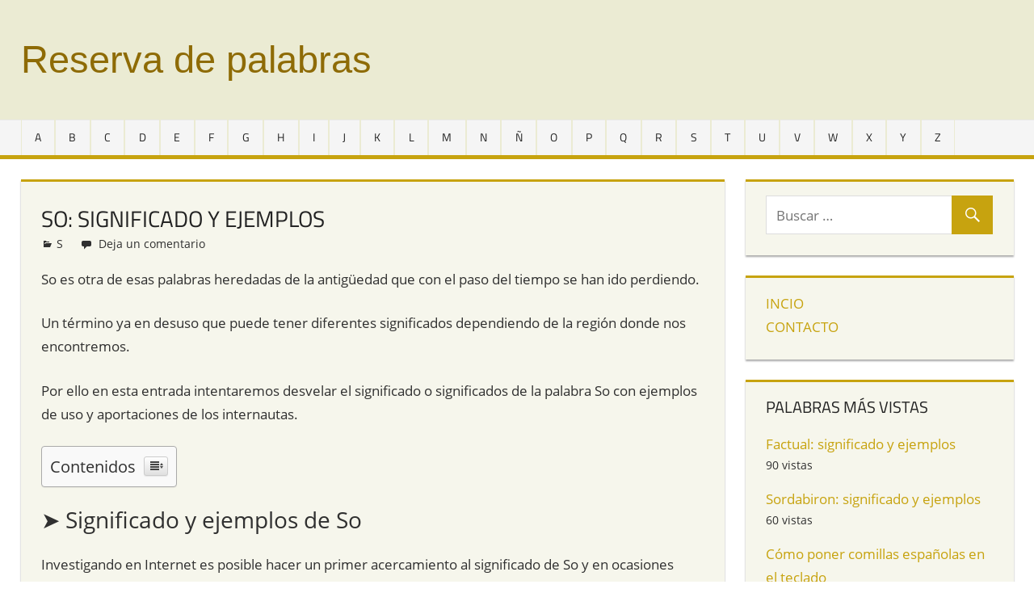

--- FILE ---
content_type: text/html; charset=UTF-8
request_url: https://www.reservadepalabras.org/so/
body_size: 6525
content:
<!DOCTYPE html><html lang="es-ES" prefix="og: http://ogp.me/ns#"><head><meta charset="UTF-8"><meta name="viewport" content="width=device-width, initial-scale=1"><link rel="profile" href="https://gmpg.org/xfn/11"><link rel="pingback" href="https://www.reservadepalabras.org/xmlrpc.php"><link media="all" href="https://www.reservadepalabras.org/wp-content/cache/autoptimize/css/autoptimize_f5aedeb676faefadcba3c2fff8fb6c50.css" rel="stylesheet" /><title>▷ So: significado y ejemplos &raquo; Reservadepalabras.org</title><meta name="description" content="Todo sobre la palabra So: significado y ejemplos ✔️ de los internautas que pasan por nuestra gran reserva de palabras. ✍ ¡Entra y descúbrela!"/><meta name="robots" content="follow,index,max-snippet:-1,max-video-preview:-1,max-image-preview:large"/><link rel="canonical" href="https://www.reservadepalabras.org/so/" /><meta property="og:locale" content="es_ES"><meta property="og:type" content="article"><meta property="og:title" content="▷ So: significado y ejemplos &raquo; Reservadepalabras.org"><meta property="og:description" content="Todo sobre la palabra So: significado y ejemplos ✔️ de los internautas que pasan por nuestra gran reserva de palabras. ✍ ¡Entra y descúbrela!"><meta property="og:url" content="https://www.reservadepalabras.org/so/"><meta property="og:site_name" content="Reserva de palabras"><meta property="article:section" content="S"><meta property="og:updated_time" content="2023-01-19T20:18:54+00:00"><meta name="twitter:card" content="summary_large_image"><meta name="twitter:title" content="▷ So: significado y ejemplos &raquo; Reservadepalabras.org"><meta name="twitter:description" content="Todo sobre la palabra So: significado y ejemplos ✔️ de los internautas que pasan por nuestra gran reserva de palabras. ✍ ¡Entra y descúbrela!"><link href='https://fonts.gstatic.com' crossorigin='anonymous' rel='preconnect' /><link rel="alternate" type="application/rss+xml" title="Reserva de palabras &raquo; Feed" href="https://www.reservadepalabras.org/feed/" /><link rel="alternate" type="application/rss+xml" title="Reserva de palabras &raquo; RSS de los comentarios" href="https://www.reservadepalabras.org/comments/feed/" /><link rel="alternate" type="application/rss+xml" title="Reserva de palabras &raquo; So: significado y ejemplos RSS de los comentarios" href="https://www.reservadepalabras.org/so/feed/" /> <script type='text/javascript' src='https://www.reservadepalabras.org/wp-content/cache/autoptimize/js/autoptimize_single_dc5ba5044fccc0297be7b262ce669a7c.js?ver=1.12.4-wp'></script> <script type='application/json' id="wpp-json">{"sampling_active":0,"sampling_rate":100,"ajax_url":"https:\/\/www.reservadepalabras.org\/wp-json\/wordpress-popular-posts\/v1\/popular-posts","api_url":"https:\/\/www.reservadepalabras.org\/wp-json\/wordpress-popular-posts","ID":3332,"token":"a1762343db","lang":0,"debug":0}</script> <!--[if lt IE 9]> <script type='text/javascript' src='https://www.reservadepalabras.org/wp-content/themes/tortuga/assets/js/html5shiv.min.js?ver=3.7.3'></script> <![endif]--><link rel='https://api.w.org/' href='https://www.reservadepalabras.org/wp-json/' /><link rel="EditURI" type="application/rsd+xml" title="RSD" href="https://www.reservadepalabras.org/xmlrpc.php?rsd" /><link rel="wlwmanifest" type="application/wlwmanifest+xml" href="https://www.reservadepalabras.org/wp-includes/wlwmanifest.xml" /><meta name="generator" content="WordPress 4.9.25 (compatible; ClassicPress 1.7.3)"><link rel='shortlink' href='https://www.reservadepalabras.org/?p=3332' /><link rel="alternate" type="application/json+oembed" href="https://www.reservadepalabras.org/wp-json/oembed/1.0/embed?url=https%3A%2F%2Fwww.reservadepalabras.org%2Fso%2F" /><link rel="alternate" type="text/xml+oembed" href="https://www.reservadepalabras.org/wp-json/oembed/1.0/embed?url=https%3A%2F%2Fwww.reservadepalabras.org%2Fso%2F&#038;format=xml" /><link rel="icon" href="https://www.reservadepalabras.org/wp-content/uploads/2020/05/cropped-logo_reserva_de_palabras_1-1-32x32.png" sizes="32x32" /><link rel="icon" href="https://www.reservadepalabras.org/wp-content/uploads/2020/05/cropped-logo_reserva_de_palabras_1-1-192x192.png" sizes="192x192" /><link rel="apple-touch-icon-precomposed" href="https://www.reservadepalabras.org/wp-content/uploads/2020/05/cropped-logo_reserva_de_palabras_1-1-180x180.png" /><meta name="msapplication-TileImage" content="https://www.reservadepalabras.org/wp-content/uploads/2020/05/cropped-logo_reserva_de_palabras_1-1-270x270.png" /><meta name="publisuites-verify-code" content="aHR0cHM6Ly93d3cucmVzZXJ2YWRlcGFsYWJyYXMub3Jn" /></head><body class="post-template-default single single-post postid-3332 single-format-standard post-layout-two-columns post-layout-columns date-hidden author-hidden"><div id="page" class="hfeed site"> <a class="skip-link screen-reader-text" href="#content">Saltar al contenido</a><header id="masthead" class="site-header clearfix" role="banner"><div class="header-main container clearfix"><div id="logo" class="site-branding clearfix"><p class="site-title"><a href="https://www.reservadepalabras.org/" rel="home">Reserva de palabras</a></p><p class="site-description">Palabras en vías de extinción de todo el mundo</p></div><div class="header-widgets clearfix"></div></div><div id="main-navigation-wrap" class="primary-navigation-wrap"><nav id="main-navigation" class="primary-navigation navigation container clearfix" role="navigation"><ul id="menu-main" class="main-navigation-menu"><li id="menu-item-154" class="menu-item menu-item-type-taxonomy menu-item-object-category menu-item-154"><a href="https://www.reservadepalabras.org/a/">A</a></li><li id="menu-item-186" class="menu-item menu-item-type-taxonomy menu-item-object-category menu-item-186"><a href="https://www.reservadepalabras.org/b/">B</a></li><li id="menu-item-193" class="menu-item menu-item-type-taxonomy menu-item-object-category menu-item-193"><a href="https://www.reservadepalabras.org/c/">C</a></li><li id="menu-item-229" class="menu-item menu-item-type-taxonomy menu-item-object-category menu-item-229"><a href="https://www.reservadepalabras.org/d/">D</a></li><li id="menu-item-249" class="menu-item menu-item-type-taxonomy menu-item-object-category menu-item-249"><a href="https://www.reservadepalabras.org/e/">E</a></li><li id="menu-item-488" class="menu-item menu-item-type-taxonomy menu-item-object-category menu-item-488"><a href="https://www.reservadepalabras.org/f/">F</a></li><li id="menu-item-651" class="menu-item menu-item-type-taxonomy menu-item-object-category menu-item-651"><a href="https://www.reservadepalabras.org/g/">G</a></li><li id="menu-item-235" class="menu-item menu-item-type-taxonomy menu-item-object-category menu-item-235"><a href="https://www.reservadepalabras.org/h/">H</a></li><li id="menu-item-167" class="menu-item menu-item-type-taxonomy menu-item-object-category menu-item-167"><a href="https://www.reservadepalabras.org/i/">I</a></li><li id="menu-item-652" class="menu-item menu-item-type-taxonomy menu-item-object-category menu-item-652"><a href="https://www.reservadepalabras.org/j/">J</a></li><li id="menu-item-1062" class="menu-item menu-item-type-taxonomy menu-item-object-category menu-item-1062"><a href="https://www.reservadepalabras.org/k/">K</a></li><li id="menu-item-212" class="menu-item menu-item-type-taxonomy menu-item-object-category menu-item-212"><a href="https://www.reservadepalabras.org/l/">L</a></li><li id="menu-item-128" class="menu-item menu-item-type-taxonomy menu-item-object-category menu-item-128"><a href="https://www.reservadepalabras.org/m/">M</a></li><li id="menu-item-5811" class="menu-item menu-item-type-taxonomy menu-item-object-category menu-item-5811"><a href="https://www.reservadepalabras.org/n/">N</a></li><li id="menu-item-1122" class="menu-item menu-item-type-taxonomy menu-item-object-category menu-item-1122"><a href="https://www.reservadepalabras.org/enye/">Ñ</a></li><li id="menu-item-1248" class="menu-item menu-item-type-taxonomy menu-item-object-category menu-item-1248"><a href="https://www.reservadepalabras.org/o/">O</a></li><li id="menu-item-105" class="menu-item menu-item-type-taxonomy menu-item-object-category menu-item-105"><a href="https://www.reservadepalabras.org/p/">P</a></li><li id="menu-item-662" class="menu-item menu-item-type-taxonomy menu-item-object-category menu-item-662"><a href="https://www.reservadepalabras.org/q/">Q</a></li><li id="menu-item-207" class="menu-item menu-item-type-taxonomy menu-item-object-category menu-item-207"><a href="https://www.reservadepalabras.org/r/">R</a></li><li id="menu-item-181" class="menu-item menu-item-type-taxonomy menu-item-object-category current-post-ancestor current-menu-parent current-post-parent menu-item-181"><a href="https://www.reservadepalabras.org/s/">S</a></li><li id="menu-item-566" class="menu-item menu-item-type-taxonomy menu-item-object-category menu-item-566"><a href="https://www.reservadepalabras.org/t/">T</a></li><li id="menu-item-2350" class="menu-item menu-item-type-taxonomy menu-item-object-category menu-item-2350"><a href="https://www.reservadepalabras.org/u/">U</a></li><li id="menu-item-663" class="menu-item menu-item-type-taxonomy menu-item-object-category menu-item-663"><a href="https://www.reservadepalabras.org/v/">V</a></li><li id="menu-item-1988" class="menu-item menu-item-type-taxonomy menu-item-object-category menu-item-1988"><a href="https://www.reservadepalabras.org/w/">W</a></li><li id="menu-item-1973" class="menu-item menu-item-type-taxonomy menu-item-object-category menu-item-1973"><a href="https://www.reservadepalabras.org/x/">X</a></li><li id="menu-item-1912" class="menu-item menu-item-type-taxonomy menu-item-object-category menu-item-1912"><a href="https://www.reservadepalabras.org/y/">Y</a></li><li id="menu-item-265" class="menu-item menu-item-type-taxonomy menu-item-object-category menu-item-265"><a href="https://www.reservadepalabras.org/z/">Z</a></li></ul></nav></div></header><div id="content" class="site-content container clearfix"><section id="primary" class="content-single content-area"><main id="main" class="site-main" role="main"><article id="post-3332" class="post-3332 post type-post status-publish format-standard hentry category-s"><header class="entry-header"><h1 class="entry-title">So: significado y ejemplos</h1><div class="entry-meta"><span class="meta-date"><a href="https://www.reservadepalabras.org/so/" title="" rel="bookmark"><time class="entry-date published updated" datetime=""></time></a></span><span class="meta-author"> <span class="author vcard"><a class="url fn n" href="https://www.reservadepalabras.org/author/palabrero/" title="Ver todas las entradas de Redacción" rel="author">Redacción</a></span></span><span class="meta-category"><a href="https://www.reservadepalabras.org/s/" rel="category tag">S</a></span><span class="meta-comments"> <a href="https://www.reservadepalabras.org/so/#respond">Deja un comentario</a></span></div></header><div class="entry-content clearfix"><p>So es otra de esas palabras heredadas de la antigüedad que con el paso del tiempo se han ido perdiendo.</p><p>Un término ya en desuso que puede tener diferentes significados dependiendo de la región donde nos encontremos.</p><p>Por ello en esta entrada intentaremos desvelar el significado o significados de la palabra So con ejemplos de uso y aportaciones de los internautas.</p><div id="ez-toc-container" class="ez-toc-v2_0_11 counter-hierarchy ez-toc-grey"><div class="ez-toc-title-container"><p class="ez-toc-title">Contenidos</p> <span class="ez-toc-title-toggle"><a class="ez-toc-pull-right ez-toc-btn ez-toc-btn-xs ez-toc-btn-default ez-toc-toggle"><i class="ez-toc-glyphicon ez-toc-icon-toggle"></i></a></span></div><nav><ul class="ez-toc-list ez-toc-list-level-1"><li class="ez-toc-page-1 ez-toc-heading-level-2"><a class="ez-toc-link ez-toc-heading-1" href="#%E2%9E%A4_Significado_y_ejemplos_de_So" title="➤ Significado y ejemplos de So">➤ Significado y ejemplos de So</a></li><li class="ez-toc-page-1 ez-toc-heading-level-2"><a class="ez-toc-link ez-toc-heading-2" href="#%E2%9E%A4_So_en_la_RAE" title="➤ So en la RAE">➤ So en la RAE</a></li></ul></nav></div><h2><span class="ez-toc-section" id="%E2%9E%A4_Significado_y_ejemplos_de_So"></span>➤ Significado y ejemplos de So<span class="ez-toc-section-end"></span></h2><p>Investigando en Internet es posible hacer un primer acercamiento al significado de So y en ocasiones incluso se pueden encontrar algunos ejemplos.</p> Lamentablemente en este caso aún no hemos encontrado mucha información. Si conoces bien el significado de esta palabra, puedes compartirlo abajo en los <a href="#comments">comentarios</a>.<h2><span class="ez-toc-section" id="%E2%9E%A4_So_en_la_RAE"></span>➤ So en la RAE<span class="ez-toc-section-end"></span></h2><p>En algunos casos el diccionario de la Real Academia Española (RAE) recoge el significado de estas palabras o de otras muy similares. Lo puedes ver haciendo <a href="https://dle.rae.es/so" target="_blank" rel="noopener">clic aquí</a>.</p></div><footer class="entry-footer"></footer></article><div id="comments" class="comments-area"><div id="respond" class="comment-respond"><h3 id="reply-title" class="comment-reply-title"><span>¿Qué significa esta palabra para ti?</span> <small><a rel="nofollow" id="cancel-comment-reply-link" href="/so/#respond" style="display:none;">Cancelar respuesta</a></small></h3><form action="https://www.reservadepalabras.org/wp-comments-post.php" method="post" id="commentform" class="comment-form" novalidate><p class="comment-notes"><span id="email-notes">Tu dirección de correo electrónico no será publicada.</span></p><p class="comment-form-comment"><label for="comment">Comentario</label><textarea id="comment" name="comment" cols="45" rows="8" maxlength="65525" required="required"></textarea></p><p class="comment-form-author"><label for="author">Nombre</label> <input id="author" name="author" type="text" value="" size="30" maxlength="245" /></p><p class="form-submit"><input name="submit" type="submit" id="submit" class="submit" value="Publicar comentario" /> <input type='hidden' name='comment_post_ID' value='3332' id='comment_post_ID' /> <input type='hidden' name='comment_parent' id='comment_parent' value='0' /></p><p style="display: none;"><input type="hidden" id="akismet_comment_nonce" name="akismet_comment_nonce" value="977e3e0b48" /></p><input type="hidden" id="ak_js" name="ak_js" value="178"/><textarea name="ak_hp_textarea" cols="45" rows="8" maxlength="100" style="display: none !important;"></textarea></form></div></div><div id="related_posts" class="comments-area"><h3>Palabras que empiezan con la misma letra</h3><ul><li><div class="relatedcontent"><h3> <a href="https://www.reservadepalabras.org/solen/" rel="bookmark" title="Solén: significado y ejemplos"> Solén: significado y ejemplos </a></h3></div></li><li><div class="relatedcontent"><h3> <a href="https://www.reservadepalabras.org/senada/" rel="bookmark" title="Señada: significado y ejemplos"> Señada: significado y ejemplos </a></h3></div></li><li><div class="relatedcontent"><h3> <a href="https://www.reservadepalabras.org/sordabiron/" rel="bookmark" title="Sordabiron: significado y ejemplos"> Sordabiron: significado y ejemplos </a></h3></div></li><li><div class="relatedcontent"><h3> <a href="https://www.reservadepalabras.org/samugo/" rel="bookmark" title="Samugo: significado y ejemplos"> Samugo: significado y ejemplos </a></h3></div></li><li><div class="relatedcontent"><h3> <a href="https://www.reservadepalabras.org/sustanciero/" rel="bookmark" title="Sustanciero: significado y ejemplos"> Sustanciero: significado y ejemplos </a></h3></div></li><li><div class="relatedcontent"><h3> <a href="https://www.reservadepalabras.org/susurro/" rel="bookmark" title="Susurro: significado y ejemplos"> Susurro: significado y ejemplos </a></h3></div></li><li><div class="relatedcontent"><h3> <a href="https://www.reservadepalabras.org/suspiritar/" rel="bookmark" title="Suspiritar: significado y ejemplos"> Suspiritar: significado y ejemplos </a></h3></div></li><li><div class="relatedcontent"><h3> <a href="https://www.reservadepalabras.org/suso/" rel="bookmark" title="Suso: significado y ejemplos"> Suso: significado y ejemplos </a></h3></div></li><li><div class="relatedcontent"><h3> <a href="https://www.reservadepalabras.org/suspenso/" rel="bookmark" title="Suspenso: significado y ejemplos"> Suspenso: significado y ejemplos </a></h3></div></li><li><div class="relatedcontent"><h3> <a href="https://www.reservadepalabras.org/suscitar/" rel="bookmark" title="Suscitar: significado y ejemplos"> Suscitar: significado y ejemplos </a></h3></div></li><li><div class="relatedcontent"><h3> <a href="https://www.reservadepalabras.org/susidio/" rel="bookmark" title="Susidio: significado y ejemplos"> Susidio: significado y ejemplos </a></h3></div></li><li><div class="relatedcontent"><h3> <a href="https://www.reservadepalabras.org/surrucuco/" rel="bookmark" title="Surrucuco: significado y ejemplos"> Surrucuco: significado y ejemplos </a></h3></div></li><li><div class="relatedcontent"><h3> <a href="https://www.reservadepalabras.org/susanar/" rel="bookmark" title="Susañar: significado y ejemplos"> Susañar: significado y ejemplos </a></h3></div></li><li><div class="relatedcontent"><h3> <a href="https://www.reservadepalabras.org/suripanta/" rel="bookmark" title="Suripanta: significado y ejemplos"> Suripanta: significado y ejemplos </a></h3></div></li><li><div class="relatedcontent"><h3> <a href="https://www.reservadepalabras.org/supino/" rel="bookmark" title="Supino: significado y ejemplos"> Supino: significado y ejemplos </a></h3></div></li><li><div class="relatedcontent"><h3> <a href="https://www.reservadepalabras.org/surfero/" rel="bookmark" title="Surfero: significado y ejemplos"> Surfero: significado y ejemplos </a></h3></div></li><li><div class="relatedcontent"><h3> <a href="https://www.reservadepalabras.org/supina/" rel="bookmark" title="Supina: significado y ejemplos"> Supina: significado y ejemplos </a></h3></div></li><li><div class="relatedcontent"><h3> <a href="https://www.reservadepalabras.org/superfluo/" rel="bookmark" title="Superfluo: significado y ejemplos"> Superfluo: significado y ejemplos </a></h3></div></li><li><div class="relatedcontent"><h3> <a href="https://www.reservadepalabras.org/sumario/" rel="bookmark" title="Sumario: significado y ejemplos"> Sumario: significado y ejemplos </a></h3></div></li><li><div class="relatedcontent"><h3> <a href="https://www.reservadepalabras.org/supercheria/" rel="bookmark" title="Superchería: significado y ejemplos"> Superchería: significado y ejemplos </a></h3></div></li></ul></div></main></section><section id="secondary" class="sidebar widget-area clearfix" role="complementary"><div class="widget-wrap"><aside id="search-2" class="widget widget_search clearfix"><form role="search" method="get" class="search-form" action="https://www.reservadepalabras.org/"> <label> <span class="screen-reader-text">Buscar:</span> <input type="search" class="search-field"
 placeholder="Buscar &hellip;"
 value="" name="s"
 title="Buscar:" /> </label> <button type="submit" class="search-submit"> <span class="genericon-search"></span> <span class="screen-reader-text">Buscar</span> </button></form></aside></div><div class="widget-wrap"><aside id="nav_menu-2" class="widget widget_nav_menu clearfix"><div class="menu-lateral-container"><ul id="menu-lateral" class="menu"><li id="menu-item-92" class="menu-item menu-item-type-custom menu-item-object-custom menu-item-92"><a href="/">INCIO</a></li><li id="menu-item-91" class="menu-item menu-item-type-post_type menu-item-object-page menu-item-91"><a href="https://www.reservadepalabras.org/contacto/">CONTACTO</a></li></ul></div></aside></div><div class="widget-wrap"><aside id="wpp-2" class="widget popular-posts clearfix"><div class="widget-header"><h3 class="widget-title">Palabras más vistas</h3></div><div class="wpp-widget-placeholder" data-widget-id="wpp-2"></div></aside></div><div class="widget-wrap"><aside id="recent-comments-2" class="widget widget_recent_comments clearfix"><div class="widget-header"><h3 class="widget-title">Definiciones recientes</h3></div><ul id="recentcomments"><li class="recentcomments"><span class="comment-author-link">Luis</span> en <a href="https://www.reservadepalabras.org/gorrifa/#comment-27947">Gorrifa: significado y ejemplos</a></li><li class="recentcomments"><span class="comment-author-link">Tomas</span> en <a href="https://www.reservadepalabras.org/esporriar/#comment-27866">Esporriar: significado y ejemplos</a></li><li class="recentcomments"><span class="comment-author-link">Pietat salazar farré</span> en <a href="https://www.reservadepalabras.org/pijaita/#comment-27744">Pijaita: significado y ejemplos</a></li><li class="recentcomments"><span class="comment-author-link">Miguel Alonso</span> en <a href="https://www.reservadepalabras.org/napa/#comment-27712">Ñapa: significado y ejemplos</a></li><li class="recentcomments"><span class="comment-author-link">Miller Moreno</span> en <a href="https://www.reservadepalabras.org/tunante/#comment-27595">Tunante: significado y ejemplos</a></li><li class="recentcomments"><span class="comment-author-link">IVR</span> en <a href="https://www.reservadepalabras.org/jajal/#comment-27586">Jajal: significado y ejemplos</a></li><li class="recentcomments"><span class="comment-author-link">Juanjo</span> en <a href="https://www.reservadepalabras.org/recloqueo/#comment-27563">Recloqueo: significado y ejemplos</a></li><li class="recentcomments"><span class="comment-author-link">Eu</span> en <a href="https://www.reservadepalabras.org/gualtrapa/#comment-27543">Gualtrapa: significado y ejemplos</a></li><li class="recentcomments"><span class="comment-author-link">Anónimo</span> en <a href="https://www.reservadepalabras.org/aquedar/#comment-27432">Aquedar: significado y ejemplos</a></li><li class="recentcomments"><span class="comment-author-link">Estrella</span> en <a href="https://www.reservadepalabras.org/espelde/#comment-27207">Espelde: significado y ejemplos</a></li></ul></aside></div></section></div><div id="footer" class="footer-wrap"><footer id="colophon" class="site-footer container clearfix" role="contentinfo"><div id="footer-text" class="site-info"> Reservadepalabras.org © - 2026</div></footer></div></div><div class="wppopups-whole" style="display: none"><div class="spu-bg " id="spu-bg-15401"></div><div class="spu-box spu-animation-fade spu-theme-elegant spu-position-centered" id="spu-15401" data-id="15401" data-parent="0" data-settings="{&quot;position&quot;:{&quot;position&quot;:&quot;centered&quot;},&quot;animation&quot;:{&quot;animation&quot;:&quot;fade&quot;},&quot;colors&quot;:{&quot;show_overlay&quot;:&quot;yes-color&quot;,&quot;overlay_color&quot;:&quot;rgba(205, 205, 205, 0.33)&quot;,&quot;overlay_blur&quot;:&quot;2&quot;,&quot;bg_color&quot;:&quot;rgb(235, 235, 211)&quot;,&quot;bg_img&quot;:&quot;&quot;,&quot;bg_img_repeat&quot;:&quot;no-repeat&quot;,&quot;bg_img_size&quot;:&quot;cover&quot;},&quot;close&quot;:{&quot;close_color&quot;:&quot;rgb(255, 255, 255)&quot;,&quot;close_hover_color&quot;:&quot;#000&quot;,&quot;close_shadow_color&quot;:&quot;#000&quot;,&quot;close_size&quot;:&quot;40&quot;,&quot;close_position&quot;:&quot;top_right&quot;},&quot;popup_box&quot;:{&quot;width&quot;:&quot;750px&quot;,&quot;padding&quot;:&quot;50&quot;,&quot;radius&quot;:&quot;0&quot;,&quot;auto_height&quot;:&quot;yes&quot;,&quot;height&quot;:&quot;430px&quot;},&quot;border&quot;:{&quot;border_type&quot;:&quot;solid&quot;,&quot;border_color&quot;:&quot;rgb(199, 163, 15)&quot;,&quot;border_width&quot;:&quot;5&quot;,&quot;border_radius&quot;:&quot;0&quot;,&quot;border_margin&quot;:&quot;14&quot;},&quot;shadow&quot;:{&quot;shadow_color&quot;:&quot;#ccc&quot;,&quot;shadow_type&quot;:&quot;outset&quot;,&quot;shadow_x_offset&quot;:&quot;0&quot;,&quot;shadow_y_offset&quot;:&quot;0&quot;,&quot;shadow_blur&quot;:&quot;0&quot;,&quot;shadow_spread&quot;:&quot;0&quot;},&quot;css&quot;:{&quot;custom_css&quot;:&quot;&quot;},&quot;id&quot;:&quot;15401&quot;,&quot;field_id&quot;:1,&quot;rules&quot;:{&quot;group_0&quot;:{&quot;rule_0&quot;:{&quot;rule&quot;:&quot;page_type&quot;,&quot;operator&quot;:&quot;!=&quot;,&quot;value&quot;:&quot;posts_page&quot;},&quot;rule_1&quot;:{&quot;rule&quot;:&quot;post_category&quot;,&quot;operator&quot;:&quot;!=&quot;,&quot;value&quot;:&quot;34&quot;},&quot;rule_2&quot;:{&quot;rule&quot;:&quot;post_category&quot;,&quot;operator&quot;:&quot;!=&quot;,&quot;value&quot;:&quot;35&quot;},&quot;rule_3&quot;:{&quot;rule&quot;:&quot;post_category&quot;,&quot;operator&quot;:&quot;!=&quot;,&quot;value&quot;:&quot;33&quot;},&quot;rule_4&quot;:{&quot;rule&quot;:&quot;page_type&quot;,&quot;operator&quot;:&quot;!=&quot;,&quot;value&quot;:&quot;category_page&quot;},&quot;rule_5&quot;:{&quot;rule&quot;:&quot;page&quot;,&quot;operator&quot;:&quot;!=&quot;,&quot;value&quot;:&quot;79&quot;}}},&quot;global_rules&quot;:{&quot;group_0&quot;:{&quot;rule_0&quot;:{&quot;rule&quot;:&quot;page_type&quot;,&quot;operator&quot;:&quot;==&quot;,&quot;value&quot;:&quot;all_pages&quot;}}},&quot;settings&quot;:{&quot;popup_title&quot;:&quot;Elegant Popup&quot;,&quot;popup_desc&quot;:&quot;&quot;,&quot;test_mode&quot;:&quot;0&quot;,&quot;powered_link&quot;:&quot;0&quot;,&quot;popup_class&quot;:&quot;&quot;,&quot;popup_hidden_class&quot;:&quot;spu-theme-elegant&quot;,&quot;close_on_conversion&quot;:&quot;1&quot;,&quot;conversion_cookie_name&quot;:&quot;spu_conversion_15401&quot;,&quot;conversion_cookie_duration&quot;:&quot;0&quot;,&quot;conversion_cookie_type&quot;:&quot;d&quot;,&quot;closing_cookie_name&quot;:&quot;spu_closing_15401&quot;,&quot;closing_cookie_duration&quot;:&quot;0&quot;,&quot;closing_cookie_type&quot;:&quot;d&quot;},&quot;triggers&quot;:{&quot;trigger_0&quot;:{&quot;trigger&quot;:&quot;seconds&quot;,&quot;value&quot;:&quot;7&quot;}}}" data-need_ajax="0"><div class="spu-container "><div class="spu-content"><h3 style="text-align: center">¿Qué significa para ti esta palabra? Compártelo en los <a href="#commentform">comentarios</a>.</h3><p style="text-align: center"></div><a href="#" class="spu-close spu-close-popup spu-close-top_right">&times;</a><span class="spu-timer"></span></div></div></div><noscript><style>.lazyload{display:none;}</style></noscript><script data-noptimize="1">window.lazySizesConfig=window.lazySizesConfig||{};window.lazySizesConfig.loadMode=1;</script><script async data-noptimize="1" src='https://www.reservadepalabras.org/wp-content/plugins/autoptimize/classes/external/js/lazysizes.min.js?ao_version=3.1.5'></script><script type='text/javascript'>var wppopups_vars = {"is_admin":"","ajax_url":"https:\/\/www.reservadepalabras.org\/wp-admin\/admin-ajax.php","pid":"3332","is_front_page":"","is_blog_page":"","is_category":"","site_url":"https:\/\/www.reservadepalabras.org","is_archive":"","is_search":"","is_singular":"1","is_preview":"","facebook":"","twitter":"","val_required":"This field is required.","val_url":"Please enter a valid URL.","val_email":"Please enter a valid email address.","val_number":"Please enter a valid number.","val_checklimit":"You have exceeded the number of allowed selections: {#}.","val_limit_characters":"{count} of {limit} max characters.","val_limit_words":"{count} of {limit} max words.","disable_form_reopen":"__return_false"};</script> <script type='text/javascript'>var ezTOC = {"smooth_scroll":"1","visibility_hide_by_default":"1","width":"auto","scroll_offset":"30"};</script> <script defer src="https://www.reservadepalabras.org/wp-content/cache/autoptimize/js/autoptimize_7c9a005488116cf07b54ce4b1b270b2f.js"></script><script defer src="https://static.cloudflareinsights.com/beacon.min.js/vcd15cbe7772f49c399c6a5babf22c1241717689176015" integrity="sha512-ZpsOmlRQV6y907TI0dKBHq9Md29nnaEIPlkf84rnaERnq6zvWvPUqr2ft8M1aS28oN72PdrCzSjY4U6VaAw1EQ==" data-cf-beacon='{"version":"2024.11.0","token":"826b2448d6224bd9b610bff51431ece2","r":1,"server_timing":{"name":{"cfCacheStatus":true,"cfEdge":true,"cfExtPri":true,"cfL4":true,"cfOrigin":true,"cfSpeedBrain":true},"location_startswith":null}}' crossorigin="anonymous"></script>
</body></html>
<!--
Performance optimized by W3 Total Cache. Learn more: https://www.boldgrid.com/w3-total-cache/

Caché de objetos 97/319 objetos usando memcached
Almacenamiento en caché de páginas con memcached 

Served from: www.reservadepalabras.org @ 2026-01-18 17:55:49 by W3 Total Cache
-->